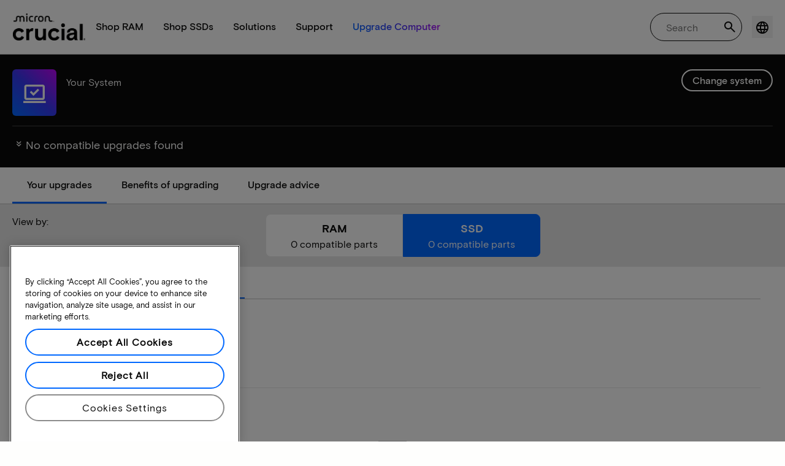

--- FILE ---
content_type: text/plain;charset=UTF-8
request_url: https://unidiscover-packet-fwdr.prd.micr.now.hclsoftware.cloud/DiscoverUIPost
body_size: 234
content:
<!DOCTYPE html PUBLIC "-//W3C//DTD XHTML 1.0 Transitional//EN" "http://www.w3.org/TR/xhtml1/DTD/xhtml1-transitional.dtd">

<html>
<head><title>DiscoverUIPost.php</title></head>
<body>
<p>Discover Target Version 12.1.12</p><br>Request length: 25393<br>Max. read length: 25393<p>Read 25393 bytes.</p></body>
</html>
